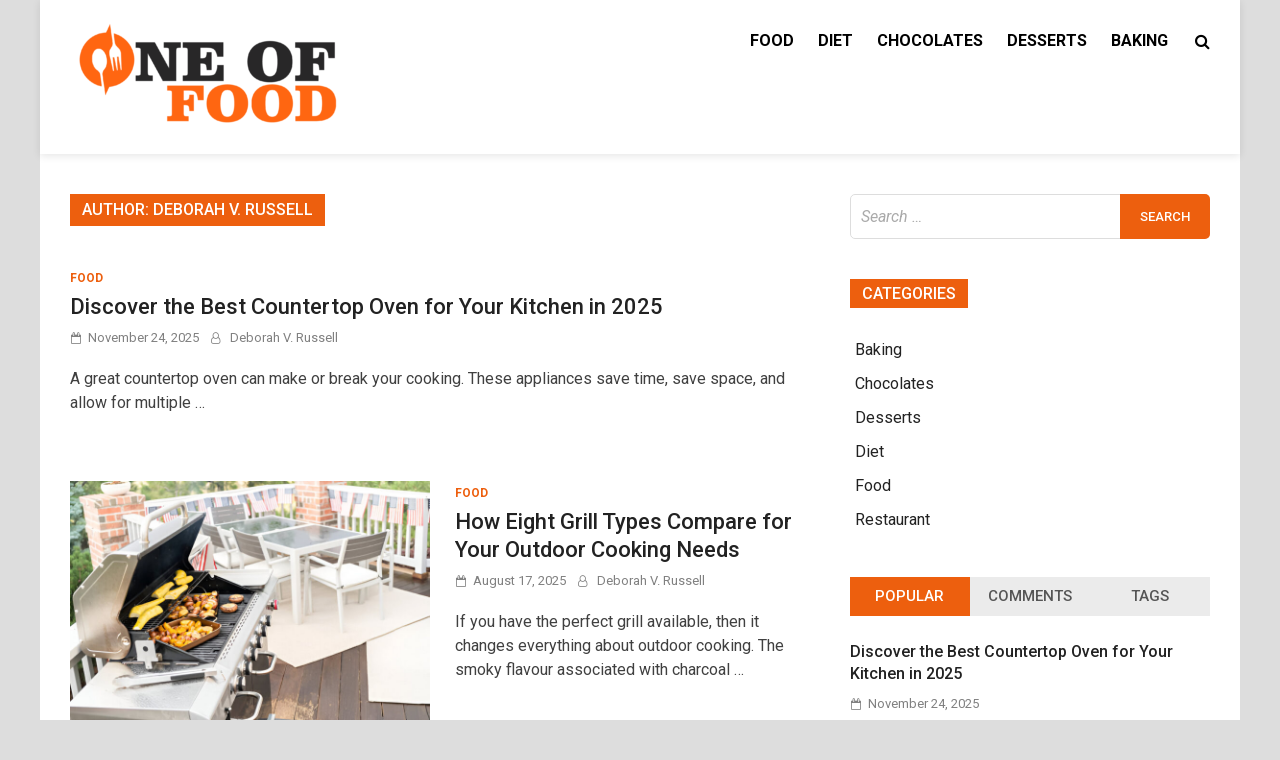

--- FILE ---
content_type: text/html; charset=UTF-8
request_url: https://oneoffood.com/author/deborah-v-russell/
body_size: 12588
content:
<!doctype html>
<html dir="ltr" lang="en-US" prefix="og: https://ogp.me/ns#">
<head>
	<meta charset="UTF-8">
	<meta name="viewport" content="width=device-width, initial-scale=1">
	<link rel="profile" href="https://gmpg.org/xfn/11">

	<title>Deborah V. Russell | One Of Food</title>

		<!-- All in One SEO 4.9.2 - aioseo.com -->
	<meta name="robots" content="max-image-preview:large" />
	<meta name="google-site-verification" content="1jYJ06IW3BOX493WoZqSzsgWEJrbiCEo7zdo_JIMM9A" />
	<link rel="canonical" href="https://oneoffood.com/author/deborah-v-russell/" />
	<meta name="generator" content="All in One SEO (AIOSEO) 4.9.2" />
		<script type="application/ld+json" class="aioseo-schema">
			{"@context":"https:\/\/schema.org","@graph":[{"@type":"BreadcrumbList","@id":"https:\/\/oneoffood.com\/author\/deborah-v-russell\/#breadcrumblist","itemListElement":[{"@type":"ListItem","@id":"https:\/\/oneoffood.com#listItem","position":1,"name":"Home","item":"https:\/\/oneoffood.com","nextItem":{"@type":"ListItem","@id":"https:\/\/oneoffood.com\/author\/deborah-v-russell\/#listItem","name":"Deborah V. Russell"}},{"@type":"ListItem","@id":"https:\/\/oneoffood.com\/author\/deborah-v-russell\/#listItem","position":2,"name":"Deborah V. Russell","previousItem":{"@type":"ListItem","@id":"https:\/\/oneoffood.com#listItem","name":"Home"}}]},{"@type":"Organization","@id":"https:\/\/oneoffood.com\/#organization","name":"My Blog","description":"Food Blog","url":"https:\/\/oneoffood.com\/","logo":{"@type":"ImageObject","url":"https:\/\/oneoffood.com\/wp-content\/uploads\/2023\/04\/cropped-One-Of-Food-e1682154705730.png","@id":"https:\/\/oneoffood.com\/author\/deborah-v-russell\/#organizationLogo","width":277,"height":122},"image":{"@id":"https:\/\/oneoffood.com\/author\/deborah-v-russell\/#organizationLogo"}},{"@type":"Person","@id":"https:\/\/oneoffood.com\/author\/deborah-v-russell\/#author","url":"https:\/\/oneoffood.com\/author\/deborah-v-russell\/","name":"Deborah V. Russell","image":{"@type":"ImageObject","@id":"https:\/\/oneoffood.com\/author\/deborah-v-russell\/#authorImage","url":"https:\/\/secure.gravatar.com\/avatar\/3ca5260c37eeccb946d3e258c71d05afd1a658e45aa88428411deda1bd522e3f?s=96&d=mm&r=g","width":96,"height":96,"caption":"Deborah V. Russell"},"mainEntityOfPage":{"@id":"https:\/\/oneoffood.com\/author\/deborah-v-russell\/#profilepage"}},{"@type":"ProfilePage","@id":"https:\/\/oneoffood.com\/author\/deborah-v-russell\/#profilepage","url":"https:\/\/oneoffood.com\/author\/deborah-v-russell\/","name":"Deborah V. Russell | One Of Food","inLanguage":"en-US","isPartOf":{"@id":"https:\/\/oneoffood.com\/#website"},"breadcrumb":{"@id":"https:\/\/oneoffood.com\/author\/deborah-v-russell\/#breadcrumblist"},"dateCreated":"2023-03-27T14:42:42+00:00","mainEntity":{"@id":"https:\/\/oneoffood.com\/author\/deborah-v-russell\/#author"}},{"@type":"WebSite","@id":"https:\/\/oneoffood.com\/#website","url":"https:\/\/oneoffood.com\/","name":"My Blog","description":"Food Blog","inLanguage":"en-US","publisher":{"@id":"https:\/\/oneoffood.com\/#organization"}}]}
		</script>
		<!-- All in One SEO -->

<link rel='dns-prefetch' href='//fonts.googleapis.com' />
<link rel="alternate" type="application/rss+xml" title="One Of Food &raquo; Feed" href="https://oneoffood.com/feed/" />
<link rel="alternate" type="application/rss+xml" title="One Of Food &raquo; Comments Feed" href="https://oneoffood.com/comments/feed/" />
<link rel="alternate" type="application/rss+xml" title="One Of Food &raquo; Posts by Deborah V. Russell Feed" href="https://oneoffood.com/author/deborah-v-russell/feed/" />
<style id='wp-img-auto-sizes-contain-inline-css' type='text/css'>
img:is([sizes=auto i],[sizes^="auto," i]){contain-intrinsic-size:3000px 1500px}
/*# sourceURL=wp-img-auto-sizes-contain-inline-css */
</style>
<style id='wp-emoji-styles-inline-css' type='text/css'>

	img.wp-smiley, img.emoji {
		display: inline !important;
		border: none !important;
		box-shadow: none !important;
		height: 1em !important;
		width: 1em !important;
		margin: 0 0.07em !important;
		vertical-align: -0.1em !important;
		background: none !important;
		padding: 0 !important;
	}
/*# sourceURL=wp-emoji-styles-inline-css */
</style>
<style id='wp-block-library-inline-css' type='text/css'>
:root{--wp-block-synced-color:#7a00df;--wp-block-synced-color--rgb:122,0,223;--wp-bound-block-color:var(--wp-block-synced-color);--wp-editor-canvas-background:#ddd;--wp-admin-theme-color:#007cba;--wp-admin-theme-color--rgb:0,124,186;--wp-admin-theme-color-darker-10:#006ba1;--wp-admin-theme-color-darker-10--rgb:0,107,160.5;--wp-admin-theme-color-darker-20:#005a87;--wp-admin-theme-color-darker-20--rgb:0,90,135;--wp-admin-border-width-focus:2px}@media (min-resolution:192dpi){:root{--wp-admin-border-width-focus:1.5px}}.wp-element-button{cursor:pointer}:root .has-very-light-gray-background-color{background-color:#eee}:root .has-very-dark-gray-background-color{background-color:#313131}:root .has-very-light-gray-color{color:#eee}:root .has-very-dark-gray-color{color:#313131}:root .has-vivid-green-cyan-to-vivid-cyan-blue-gradient-background{background:linear-gradient(135deg,#00d084,#0693e3)}:root .has-purple-crush-gradient-background{background:linear-gradient(135deg,#34e2e4,#4721fb 50%,#ab1dfe)}:root .has-hazy-dawn-gradient-background{background:linear-gradient(135deg,#faaca8,#dad0ec)}:root .has-subdued-olive-gradient-background{background:linear-gradient(135deg,#fafae1,#67a671)}:root .has-atomic-cream-gradient-background{background:linear-gradient(135deg,#fdd79a,#004a59)}:root .has-nightshade-gradient-background{background:linear-gradient(135deg,#330968,#31cdcf)}:root .has-midnight-gradient-background{background:linear-gradient(135deg,#020381,#2874fc)}:root{--wp--preset--font-size--normal:16px;--wp--preset--font-size--huge:42px}.has-regular-font-size{font-size:1em}.has-larger-font-size{font-size:2.625em}.has-normal-font-size{font-size:var(--wp--preset--font-size--normal)}.has-huge-font-size{font-size:var(--wp--preset--font-size--huge)}.has-text-align-center{text-align:center}.has-text-align-left{text-align:left}.has-text-align-right{text-align:right}.has-fit-text{white-space:nowrap!important}#end-resizable-editor-section{display:none}.aligncenter{clear:both}.items-justified-left{justify-content:flex-start}.items-justified-center{justify-content:center}.items-justified-right{justify-content:flex-end}.items-justified-space-between{justify-content:space-between}.screen-reader-text{border:0;clip-path:inset(50%);height:1px;margin:-1px;overflow:hidden;padding:0;position:absolute;width:1px;word-wrap:normal!important}.screen-reader-text:focus{background-color:#ddd;clip-path:none;color:#444;display:block;font-size:1em;height:auto;left:5px;line-height:normal;padding:15px 23px 14px;text-decoration:none;top:5px;width:auto;z-index:100000}html :where(.has-border-color){border-style:solid}html :where([style*=border-top-color]){border-top-style:solid}html :where([style*=border-right-color]){border-right-style:solid}html :where([style*=border-bottom-color]){border-bottom-style:solid}html :where([style*=border-left-color]){border-left-style:solid}html :where([style*=border-width]){border-style:solid}html :where([style*=border-top-width]){border-top-style:solid}html :where([style*=border-right-width]){border-right-style:solid}html :where([style*=border-bottom-width]){border-bottom-style:solid}html :where([style*=border-left-width]){border-left-style:solid}html :where(img[class*=wp-image-]){height:auto;max-width:100%}:where(figure){margin:0 0 1em}html :where(.is-position-sticky){--wp-admin--admin-bar--position-offset:var(--wp-admin--admin-bar--height,0px)}@media screen and (max-width:600px){html :where(.is-position-sticky){--wp-admin--admin-bar--position-offset:0px}}

/*# sourceURL=wp-block-library-inline-css */
</style><style id='global-styles-inline-css' type='text/css'>
:root{--wp--preset--aspect-ratio--square: 1;--wp--preset--aspect-ratio--4-3: 4/3;--wp--preset--aspect-ratio--3-4: 3/4;--wp--preset--aspect-ratio--3-2: 3/2;--wp--preset--aspect-ratio--2-3: 2/3;--wp--preset--aspect-ratio--16-9: 16/9;--wp--preset--aspect-ratio--9-16: 9/16;--wp--preset--color--black: #000000;--wp--preset--color--cyan-bluish-gray: #abb8c3;--wp--preset--color--white: #ffffff;--wp--preset--color--pale-pink: #f78da7;--wp--preset--color--vivid-red: #cf2e2e;--wp--preset--color--luminous-vivid-orange: #ff6900;--wp--preset--color--luminous-vivid-amber: #fcb900;--wp--preset--color--light-green-cyan: #7bdcb5;--wp--preset--color--vivid-green-cyan: #00d084;--wp--preset--color--pale-cyan-blue: #8ed1fc;--wp--preset--color--vivid-cyan-blue: #0693e3;--wp--preset--color--vivid-purple: #9b51e0;--wp--preset--gradient--vivid-cyan-blue-to-vivid-purple: linear-gradient(135deg,rgb(6,147,227) 0%,rgb(155,81,224) 100%);--wp--preset--gradient--light-green-cyan-to-vivid-green-cyan: linear-gradient(135deg,rgb(122,220,180) 0%,rgb(0,208,130) 100%);--wp--preset--gradient--luminous-vivid-amber-to-luminous-vivid-orange: linear-gradient(135deg,rgb(252,185,0) 0%,rgb(255,105,0) 100%);--wp--preset--gradient--luminous-vivid-orange-to-vivid-red: linear-gradient(135deg,rgb(255,105,0) 0%,rgb(207,46,46) 100%);--wp--preset--gradient--very-light-gray-to-cyan-bluish-gray: linear-gradient(135deg,rgb(238,238,238) 0%,rgb(169,184,195) 100%);--wp--preset--gradient--cool-to-warm-spectrum: linear-gradient(135deg,rgb(74,234,220) 0%,rgb(151,120,209) 20%,rgb(207,42,186) 40%,rgb(238,44,130) 60%,rgb(251,105,98) 80%,rgb(254,248,76) 100%);--wp--preset--gradient--blush-light-purple: linear-gradient(135deg,rgb(255,206,236) 0%,rgb(152,150,240) 100%);--wp--preset--gradient--blush-bordeaux: linear-gradient(135deg,rgb(254,205,165) 0%,rgb(254,45,45) 50%,rgb(107,0,62) 100%);--wp--preset--gradient--luminous-dusk: linear-gradient(135deg,rgb(255,203,112) 0%,rgb(199,81,192) 50%,rgb(65,88,208) 100%);--wp--preset--gradient--pale-ocean: linear-gradient(135deg,rgb(255,245,203) 0%,rgb(182,227,212) 50%,rgb(51,167,181) 100%);--wp--preset--gradient--electric-grass: linear-gradient(135deg,rgb(202,248,128) 0%,rgb(113,206,126) 100%);--wp--preset--gradient--midnight: linear-gradient(135deg,rgb(2,3,129) 0%,rgb(40,116,252) 100%);--wp--preset--font-size--small: 13px;--wp--preset--font-size--medium: 20px;--wp--preset--font-size--large: 36px;--wp--preset--font-size--x-large: 42px;--wp--preset--spacing--20: 0.44rem;--wp--preset--spacing--30: 0.67rem;--wp--preset--spacing--40: 1rem;--wp--preset--spacing--50: 1.5rem;--wp--preset--spacing--60: 2.25rem;--wp--preset--spacing--70: 3.38rem;--wp--preset--spacing--80: 5.06rem;--wp--preset--shadow--natural: 6px 6px 9px rgba(0, 0, 0, 0.2);--wp--preset--shadow--deep: 12px 12px 50px rgba(0, 0, 0, 0.4);--wp--preset--shadow--sharp: 6px 6px 0px rgba(0, 0, 0, 0.2);--wp--preset--shadow--outlined: 6px 6px 0px -3px rgb(255, 255, 255), 6px 6px rgb(0, 0, 0);--wp--preset--shadow--crisp: 6px 6px 0px rgb(0, 0, 0);}:where(.is-layout-flex){gap: 0.5em;}:where(.is-layout-grid){gap: 0.5em;}body .is-layout-flex{display: flex;}.is-layout-flex{flex-wrap: wrap;align-items: center;}.is-layout-flex > :is(*, div){margin: 0;}body .is-layout-grid{display: grid;}.is-layout-grid > :is(*, div){margin: 0;}:where(.wp-block-columns.is-layout-flex){gap: 2em;}:where(.wp-block-columns.is-layout-grid){gap: 2em;}:where(.wp-block-post-template.is-layout-flex){gap: 1.25em;}:where(.wp-block-post-template.is-layout-grid){gap: 1.25em;}.has-black-color{color: var(--wp--preset--color--black) !important;}.has-cyan-bluish-gray-color{color: var(--wp--preset--color--cyan-bluish-gray) !important;}.has-white-color{color: var(--wp--preset--color--white) !important;}.has-pale-pink-color{color: var(--wp--preset--color--pale-pink) !important;}.has-vivid-red-color{color: var(--wp--preset--color--vivid-red) !important;}.has-luminous-vivid-orange-color{color: var(--wp--preset--color--luminous-vivid-orange) !important;}.has-luminous-vivid-amber-color{color: var(--wp--preset--color--luminous-vivid-amber) !important;}.has-light-green-cyan-color{color: var(--wp--preset--color--light-green-cyan) !important;}.has-vivid-green-cyan-color{color: var(--wp--preset--color--vivid-green-cyan) !important;}.has-pale-cyan-blue-color{color: var(--wp--preset--color--pale-cyan-blue) !important;}.has-vivid-cyan-blue-color{color: var(--wp--preset--color--vivid-cyan-blue) !important;}.has-vivid-purple-color{color: var(--wp--preset--color--vivid-purple) !important;}.has-black-background-color{background-color: var(--wp--preset--color--black) !important;}.has-cyan-bluish-gray-background-color{background-color: var(--wp--preset--color--cyan-bluish-gray) !important;}.has-white-background-color{background-color: var(--wp--preset--color--white) !important;}.has-pale-pink-background-color{background-color: var(--wp--preset--color--pale-pink) !important;}.has-vivid-red-background-color{background-color: var(--wp--preset--color--vivid-red) !important;}.has-luminous-vivid-orange-background-color{background-color: var(--wp--preset--color--luminous-vivid-orange) !important;}.has-luminous-vivid-amber-background-color{background-color: var(--wp--preset--color--luminous-vivid-amber) !important;}.has-light-green-cyan-background-color{background-color: var(--wp--preset--color--light-green-cyan) !important;}.has-vivid-green-cyan-background-color{background-color: var(--wp--preset--color--vivid-green-cyan) !important;}.has-pale-cyan-blue-background-color{background-color: var(--wp--preset--color--pale-cyan-blue) !important;}.has-vivid-cyan-blue-background-color{background-color: var(--wp--preset--color--vivid-cyan-blue) !important;}.has-vivid-purple-background-color{background-color: var(--wp--preset--color--vivid-purple) !important;}.has-black-border-color{border-color: var(--wp--preset--color--black) !important;}.has-cyan-bluish-gray-border-color{border-color: var(--wp--preset--color--cyan-bluish-gray) !important;}.has-white-border-color{border-color: var(--wp--preset--color--white) !important;}.has-pale-pink-border-color{border-color: var(--wp--preset--color--pale-pink) !important;}.has-vivid-red-border-color{border-color: var(--wp--preset--color--vivid-red) !important;}.has-luminous-vivid-orange-border-color{border-color: var(--wp--preset--color--luminous-vivid-orange) !important;}.has-luminous-vivid-amber-border-color{border-color: var(--wp--preset--color--luminous-vivid-amber) !important;}.has-light-green-cyan-border-color{border-color: var(--wp--preset--color--light-green-cyan) !important;}.has-vivid-green-cyan-border-color{border-color: var(--wp--preset--color--vivid-green-cyan) !important;}.has-pale-cyan-blue-border-color{border-color: var(--wp--preset--color--pale-cyan-blue) !important;}.has-vivid-cyan-blue-border-color{border-color: var(--wp--preset--color--vivid-cyan-blue) !important;}.has-vivid-purple-border-color{border-color: var(--wp--preset--color--vivid-purple) !important;}.has-vivid-cyan-blue-to-vivid-purple-gradient-background{background: var(--wp--preset--gradient--vivid-cyan-blue-to-vivid-purple) !important;}.has-light-green-cyan-to-vivid-green-cyan-gradient-background{background: var(--wp--preset--gradient--light-green-cyan-to-vivid-green-cyan) !important;}.has-luminous-vivid-amber-to-luminous-vivid-orange-gradient-background{background: var(--wp--preset--gradient--luminous-vivid-amber-to-luminous-vivid-orange) !important;}.has-luminous-vivid-orange-to-vivid-red-gradient-background{background: var(--wp--preset--gradient--luminous-vivid-orange-to-vivid-red) !important;}.has-very-light-gray-to-cyan-bluish-gray-gradient-background{background: var(--wp--preset--gradient--very-light-gray-to-cyan-bluish-gray) !important;}.has-cool-to-warm-spectrum-gradient-background{background: var(--wp--preset--gradient--cool-to-warm-spectrum) !important;}.has-blush-light-purple-gradient-background{background: var(--wp--preset--gradient--blush-light-purple) !important;}.has-blush-bordeaux-gradient-background{background: var(--wp--preset--gradient--blush-bordeaux) !important;}.has-luminous-dusk-gradient-background{background: var(--wp--preset--gradient--luminous-dusk) !important;}.has-pale-ocean-gradient-background{background: var(--wp--preset--gradient--pale-ocean) !important;}.has-electric-grass-gradient-background{background: var(--wp--preset--gradient--electric-grass) !important;}.has-midnight-gradient-background{background: var(--wp--preset--gradient--midnight) !important;}.has-small-font-size{font-size: var(--wp--preset--font-size--small) !important;}.has-medium-font-size{font-size: var(--wp--preset--font-size--medium) !important;}.has-large-font-size{font-size: var(--wp--preset--font-size--large) !important;}.has-x-large-font-size{font-size: var(--wp--preset--font-size--x-large) !important;}
/*# sourceURL=global-styles-inline-css */
</style>

<style id='classic-theme-styles-inline-css' type='text/css'>
/*! This file is auto-generated */
.wp-block-button__link{color:#fff;background-color:#32373c;border-radius:9999px;box-shadow:none;text-decoration:none;padding:calc(.667em + 2px) calc(1.333em + 2px);font-size:1.125em}.wp-block-file__button{background:#32373c;color:#fff;text-decoration:none}
/*# sourceURL=/wp-includes/css/classic-themes.min.css */
</style>
<link rel='stylesheet' id='contact-form-7-css' href='https://oneoffood.com/wp-content/plugins/contact-form-7/includes/css/styles.css?ver=6.1.4' type='text/css' media='all' />
<link rel='stylesheet' id='pridmag-fonts-css' href='//fonts.googleapis.com/css?family=Roboto%3A400%2C500%2C700%2C400i%2C700i&#038;subset=latin%2Clatin-ext' type='text/css' media='all' />
<link rel='stylesheet' id='font-awesome-css' href='https://oneoffood.com/wp-content/themes/pridmag/css/font-awesome.css?ver=4.7.0' type='text/css' media='all' />
<link rel='stylesheet' id='pridmag-style-css' href='https://oneoffood.com/wp-content/themes/pridmag/style.css?ver=6.9' type='text/css' media='all' />
<style id='pridmag-style-inline-css' type='text/css'>

        button,
        input[type="button"],
        input[type="reset"],
        input[type="submit"] {
            background: #ed5f0e;
        }

        .th-readmore {
            background: #ed5f0e;
        }           

        a:hover {
            color: #ed5f0e;
        }

        .main-navigation ul a:hover, .main-navigation ul a:active {
            color:  #ed5f0e;
        }

        .main-navigation .current_page_item > a,
        .main-navigation .current-menu-item > a,
        .main-navigation .current_page_ancestor > a,
        .main-navigation .current-menu-ancestor > a {
            color: #ed5f0e;
        }

        .post-navigation .post-title:hover {
            color: #ed5f0e;
        }

        .th-search-box .search-form .search-submit {
            background-color: #ed5f0e;
        }

        .nav-links .current {
            background: #ed5f0e;
        }

        .elementor-widget-container h5,
        .widget-title {
            background: #ed5f0e;
        }

        .footer-widget-title {
            background: #ed5f0e;
        }

        .widget-area a:hover {
            color: #ed5f0e;
        }

        .footer-widget-area .widget a:hover {
            color: #ed5f0e;
        }

        .site-info a:hover {
            color: #ed5f0e;
        }

        .search-form .search-submit {
            background: #ed5f0e;
        }

        .thgw-entry-title a:hover,
        .thb-entry-title a:hover {
            color: #ed5f0e;
        }

        .thb-entry-meta a:hover,
        .ths-meta a:hover {
            color: #ed5f0e;
        }

        .ths-title a:hover {
            color: #ed5f0e;
        }

        .thw-grid-post .post-title a:hover {
            color: #ed5f0e;
        }

        .footer-widget-area .thw-grid-post .post-title a:hover,
        .footer-widget-area .thb-entry-title a:hover,
        .footer-widget-area .ths-title a:hover {
            color: #ed5f0e;
        }

        .th-tabs-wdt .ui-state-active {
            background: #ed5f0e;
        }

        a.th-viewall:hover {
            color: #ed5f0e;
            border-bottom: 2px solid #ed5f0e;
        }

        #pridmag-tags a,
        .widget_tag_cloud .tagcloud a {
            background: #ed5f0e;
        }

        .site-title a:hover {
            color: #ed5f0e;
        }

        .pridmag-post .entry-title a:hover {
            color: #ed5f0e;
        }

        .pridmag-post .entry-meta a:hover {
            color: #ed5f0e;
        }

        .cat-links a {
            color: #ed5f0e;
        }

        .pridmag-single .entry-meta a:hover {
            color: #ed5f0e;
        }

        .pridmag-single .author a:hover {
            color: #ed5f0e;
        }

        .single-post .th-tags-links a:hover {
            background: #ed5f0e;
        }

        .single-post .th-tagged {
            background: #ed5f0e;
        }

        a.post-edit-link {
            color: #ed5f0e;
        }

        .archive .page-title {
            background: #ed5f0e;
        }

        .comment-author a {
            color: #ed5f0e;
        }

        .comment-metadata a:hover,
        .comment-metadata a:focus,
        .pingback .comment-edit-link:hover,
        .pingback .comment-edit-link:focus {
            color: #ed5f0e;
        }

        .comment-reply-link:hover,
        .comment-reply-link:focus {
            background: #ed5f0e;
        }

        .required {
            color: #ed5f0e;
        }

        blockquote {
            border-left: 3px solid #ed5f0e;
        }

        .comment-reply-title small a:before {
            color: #ed5f0e;
        }

        .site-footer .site-info a:hover {
            color: #ed5f0e;
        }
/*# sourceURL=pridmag-style-inline-css */
</style>
<script type="text/javascript" src="https://oneoffood.com/wp-includes/js/jquery/jquery.min.js?ver=3.7.1" id="jquery-core-js"></script>
<script type="text/javascript" src="https://oneoffood.com/wp-includes/js/jquery/jquery-migrate.min.js?ver=3.4.1" id="jquery-migrate-js"></script>
<link rel="https://api.w.org/" href="https://oneoffood.com/wp-json/" /><link rel="alternate" title="JSON" type="application/json" href="https://oneoffood.com/wp-json/wp/v2/users/6" /><link rel="EditURI" type="application/rsd+xml" title="RSD" href="https://oneoffood.com/xmlrpc.php?rsd" />
<meta name="generator" content="WordPress 6.9" />
		<style type="text/css">
					.site-title,
			.site-description {
				position: absolute;
				clip: rect(1px, 1px, 1px, 1px);
			}
				</style>
		<link rel="icon" href="https://oneoffood.com/wp-content/uploads/2023/04/One-Of-Food-f-150x150.png" sizes="32x32" />
<link rel="icon" href="https://oneoffood.com/wp-content/uploads/2023/04/One-Of-Food-f.png" sizes="192x192" />
<link rel="apple-touch-icon" href="https://oneoffood.com/wp-content/uploads/2023/04/One-Of-Food-f.png" />
<meta name="msapplication-TileImage" content="https://oneoffood.com/wp-content/uploads/2023/04/One-Of-Food-f.png" />
</head>

<body class="archive author author-deborah-v-russell author-6 wp-custom-logo wp-theme-pridmag hfeed th-right-sidebar">
<div id="page" class="site">
	<a class="skip-link screen-reader-text" href="#content">Skip to content</a>

	
	<header id="masthead" class="site-header">
		<div class="th-container">
			<div class="site-branding">
									<div class="th-site-logo">
						<a href="https://oneoffood.com/" class="custom-logo-link" rel="home"><img width="277" height="122" src="https://oneoffood.com/wp-content/uploads/2023/04/cropped-One-Of-Food-e1682154705730.png" class="custom-logo" alt="One Of Food" decoding="async" /></a>					</div><!-- .th-site-logo -->
								
				<div class="th-site-title">
				
											<p class="site-title"><a href="https://oneoffood.com/" rel="home">One Of Food</a></p>
												<p class="site-description">Food Blog</p>
									</div><!-- .th-site-title -->
			</div><!-- .site-branding -->

			<nav id="site-navigation" class="main-navigation">
				<button class="menu-toggle" aria-controls="primary-menu" aria-expanded="false"><i class="fa fa-bars"></i></button>
				<div class="menu-home-container"><ul id="primary-menu" class="menu"><li id="menu-item-125" class="menu-item menu-item-type-taxonomy menu-item-object-category menu-item-125"><a href="https://oneoffood.com/category/food/">Food</a></li>
<li id="menu-item-126" class="menu-item menu-item-type-taxonomy menu-item-object-category menu-item-126"><a href="https://oneoffood.com/category/diet/">Diet</a></li>
<li id="menu-item-127" class="menu-item menu-item-type-taxonomy menu-item-object-category menu-item-127"><a href="https://oneoffood.com/category/chocolates/">Chocolates</a></li>
<li id="menu-item-128" class="menu-item menu-item-type-taxonomy menu-item-object-category menu-item-128"><a href="https://oneoffood.com/category/desserts/">Desserts</a></li>
<li id="menu-item-129" class="menu-item menu-item-type-taxonomy menu-item-object-category menu-item-129"><a href="https://oneoffood.com/category/baking/">Baking</a></li>
</ul></div>									<div class="th-search-button-icon"></div>
					<div class="th-search-box-container">
						<div class="th-search-box">
							<form role="search" method="get" class="search-form" action="https://oneoffood.com/">
				<label>
					<span class="screen-reader-text">Search for:</span>
					<input type="search" class="search-field" placeholder="Search &hellip;" value="" name="s" />
				</label>
				<input type="submit" class="search-submit" value="Search" />
			</form>						</div><!-- th-search-box -->
					</div><!-- .th-search-box-container -->
							</nav><!-- #site-navigation -->
		</div><!-- .th-container -->
	</header><!-- #masthead -->

	
	
	<div id="content" class="site-content">
		<div class="th-container">
	<div id="primary" class="content-area">
		<main id="main" class="site-main">

		
			<header class="page-header">
				<h1 class="page-title">Author: <span>Deborah V. Russell</span></h1>			</header><!-- .page-header -->

			<div class="th-posts-wrap th-list-posts">
<article id="post-366" class="pridmag-post post-366 post type-post status-publish format-standard hentry category-food">
	<div class="th-archive-thumb">
			</div><!-- .th-archive-thumb -->

	<div class="th-archive-content">
		<header class="entry-header">
			<div class="cat-links"><a href="https://oneoffood.com/category/food/" rel="category tag">Food</a></div>			<h2 class="entry-title"><a href="https://oneoffood.com/discover-the-best-countertop-oven-for-your-kitchen-in-2025/" rel="bookmark">Discover the Best Countertop Oven for Your Kitchen in 2025</a></h2>				<div class="entry-meta">
					<span class="posted-on"><a href="https://oneoffood.com/discover-the-best-countertop-oven-for-your-kitchen-in-2025/" rel="bookmark"><time class="entry-date published updated" datetime="2025-11-24T09:44:44+00:00">November 24, 2025</time></a></span><span class="byline"> <span class="author vcard"><a class="url fn n" href="https://oneoffood.com/author/deborah-v-russell/">Deborah V. Russell</a></span></span>				</div><!-- .entry-meta -->
					</header><!-- .entry-header -->

		<div class="entry-content">
			<p>A great countertop oven can make or break your cooking. These appliances save time, save space, and allow for multiple &hellip; </p>

					</div><!-- .entry-content -->
		
	</div><!-- .th-archive-content -->
</article><!-- #post-366 -->
<article id="post-352" class="pridmag-post post-352 post type-post status-publish format-standard has-post-thumbnail hentry category-food">
	<div class="th-archive-thumb">
		
			<a class="post-thumbnail" href="https://oneoffood.com/how-eight-grill-types-compare-for-your-outdoor-cooking-needs/" aria-hidden="true" tabindex="-1">
				<img width="750" height="500" src="https://oneoffood.com/wp-content/uploads/2025/08/How-Eight-Grill-Types-Compare-for-Your-Outdoor-Cooking-Needs-01-750x500.jpg" class="attachment-pridmag-featured size-pridmag-featured wp-post-image" alt="" decoding="async" fetchpriority="high" srcset="https://oneoffood.com/wp-content/uploads/2025/08/How-Eight-Grill-Types-Compare-for-Your-Outdoor-Cooking-Needs-01-750x500.jpg 750w, https://oneoffood.com/wp-content/uploads/2025/08/How-Eight-Grill-Types-Compare-for-Your-Outdoor-Cooking-Needs-01-300x200.jpg 300w, https://oneoffood.com/wp-content/uploads/2025/08/How-Eight-Grill-Types-Compare-for-Your-Outdoor-Cooking-Needs-01-1024x683.jpg 1024w, https://oneoffood.com/wp-content/uploads/2025/08/How-Eight-Grill-Types-Compare-for-Your-Outdoor-Cooking-Needs-01-768x512.jpg 768w, https://oneoffood.com/wp-content/uploads/2025/08/How-Eight-Grill-Types-Compare-for-Your-Outdoor-Cooking-Needs-01-360x240.jpg 360w, https://oneoffood.com/wp-content/uploads/2025/08/How-Eight-Grill-Types-Compare-for-Your-Outdoor-Cooking-Needs-01.jpg 1224w" sizes="(max-width: 750px) 100vw, 750px" />			</a>

			</div><!-- .th-archive-thumb -->

	<div class="th-archive-content">
		<header class="entry-header">
			<div class="cat-links"><a href="https://oneoffood.com/category/food/" rel="category tag">Food</a></div>			<h2 class="entry-title"><a href="https://oneoffood.com/how-eight-grill-types-compare-for-your-outdoor-cooking-needs/" rel="bookmark">How Eight Grill Types Compare for Your Outdoor Cooking Needs</a></h2>				<div class="entry-meta">
					<span class="posted-on"><a href="https://oneoffood.com/how-eight-grill-types-compare-for-your-outdoor-cooking-needs/" rel="bookmark"><time class="entry-date published" datetime="2025-08-17T11:01:27+00:00">August 17, 2025</time><time class="updated" datetime="2025-08-18T11:20:52+00:00">August 18, 2025</time></a></span><span class="byline"> <span class="author vcard"><a class="url fn n" href="https://oneoffood.com/author/deborah-v-russell/">Deborah V. Russell</a></span></span>				</div><!-- .entry-meta -->
					</header><!-- .entry-header -->

		<div class="entry-content">
			<p>If you have the perfect grill available, then it changes everything about outdoor cooking. The smoky flavour associated with charcoal &hellip; </p>

					</div><!-- .entry-content -->
		
	</div><!-- .th-archive-content -->
</article><!-- #post-352 -->
<article id="post-318" class="pridmag-post post-318 post type-post status-publish format-standard has-post-thumbnail hentry category-food tag-brew-basket tag-drip-coffee tag-pouring-technique">
	<div class="th-archive-thumb">
		
			<a class="post-thumbnail" href="https://oneoffood.com/a-beginners-guide-to-brewing-the-perfect-cup-of-drip-coffee/" aria-hidden="true" tabindex="-1">
				<img width="750" height="500" src="https://oneoffood.com/wp-content/uploads/2024/11/A-Beginners-Guide-to-Brewing-the-Perfect-Cup-of-Drip-Coffee-2-750x500.jpg" class="attachment-pridmag-featured size-pridmag-featured wp-post-image" alt="Drip Coffee" decoding="async" srcset="https://oneoffood.com/wp-content/uploads/2024/11/A-Beginners-Guide-to-Brewing-the-Perfect-Cup-of-Drip-Coffee-2-750x500.jpg 750w, https://oneoffood.com/wp-content/uploads/2024/11/A-Beginners-Guide-to-Brewing-the-Perfect-Cup-of-Drip-Coffee-2-360x240.jpg 360w" sizes="(max-width: 750px) 100vw, 750px" />			</a>

			</div><!-- .th-archive-thumb -->

	<div class="th-archive-content">
		<header class="entry-header">
			<div class="cat-links"><a href="https://oneoffood.com/category/food/" rel="category tag">Food</a></div>			<h2 class="entry-title"><a href="https://oneoffood.com/a-beginners-guide-to-brewing-the-perfect-cup-of-drip-coffee/" rel="bookmark">A Beginner&#8217;s Guide to Brewing the Perfect Cup of Drip Coffee</a></h2>				<div class="entry-meta">
					<span class="posted-on"><a href="https://oneoffood.com/a-beginners-guide-to-brewing-the-perfect-cup-of-drip-coffee/" rel="bookmark"><time class="entry-date published updated" datetime="2024-11-25T09:05:57+00:00">November 25, 2024</time></a></span><span class="byline"> <span class="author vcard"><a class="url fn n" href="https://oneoffood.com/author/deborah-v-russell/">Deborah V. Russell</a></span></span>				</div><!-- .entry-meta -->
					</header><!-- .entry-header -->

		<div class="entry-content">
			<p>You will undoubtedly come across drip coffee, regardless of whether you have recently developed a taste for coffee or wish &hellip; </p>

					</div><!-- .entry-content -->
		
	</div><!-- .th-archive-content -->
</article><!-- #post-318 -->
<article id="post-313" class="pridmag-post post-313 post type-post status-publish format-standard has-post-thumbnail hentry category-food">
	<div class="th-archive-thumb">
		
			<a class="post-thumbnail" href="https://oneoffood.com/breakfast-at-nicco-now-served-on-fridays/" aria-hidden="true" tabindex="-1">
				<img width="615" height="500" src="https://oneoffood.com/wp-content/uploads/2024/10/Untitled-615x500.jpg" class="attachment-pridmag-featured size-pridmag-featured wp-post-image" alt="" decoding="async" />			</a>

			</div><!-- .th-archive-thumb -->

	<div class="th-archive-content">
		<header class="entry-header">
			<div class="cat-links"><a href="https://oneoffood.com/category/food/" rel="category tag">Food</a></div>			<h2 class="entry-title"><a href="https://oneoffood.com/breakfast-at-nicco-now-served-on-fridays/" rel="bookmark">Breakfast at Nicco Now Served on Fridays! 🍳🥓</a></h2>				<div class="entry-meta">
					<span class="posted-on"><a href="https://oneoffood.com/breakfast-at-nicco-now-served-on-fridays/" rel="bookmark"><time class="entry-date published" datetime="2024-05-07T14:10:04+00:00">May 7, 2024</time><time class="updated" datetime="2024-10-07T14:10:31+00:00">October 7, 2024</time></a></span><span class="byline"> <span class="author vcard"><a class="url fn n" href="https://oneoffood.com/author/deborah-v-russell/">Deborah V. Russell</a></span></span>				</div><!-- .entry-meta -->
					</header><!-- .entry-header -->

		<div class="entry-content">
			<p>You’ve asked, and we’ve listened! We’re excited to announce that Nicco Restaurant &amp; Bar will now be serving our popular &hellip; </p>

					</div><!-- .entry-content -->
		
	</div><!-- .th-archive-content -->
</article><!-- #post-313 -->
<article id="post-272" class="pridmag-post post-272 post type-post status-publish format-standard has-post-thumbnail hentry category-food">
	<div class="th-archive-thumb">
		
			<a class="post-thumbnail" href="https://oneoffood.com/the-5-wine-classifications-in-bordeaux-and-their-specifications/" aria-hidden="true" tabindex="-1">
				<img width="750" height="500" src="https://oneoffood.com/wp-content/uploads/2024/04/03beb471af533f29dd0d9233d502074c-750x500.jpg" class="attachment-pridmag-featured size-pridmag-featured wp-post-image" alt="" decoding="async" loading="lazy" srcset="https://oneoffood.com/wp-content/uploads/2024/04/03beb471af533f29dd0d9233d502074c-750x500.jpg 750w, https://oneoffood.com/wp-content/uploads/2024/04/03beb471af533f29dd0d9233d502074c-300x200.jpg 300w, https://oneoffood.com/wp-content/uploads/2024/04/03beb471af533f29dd0d9233d502074c-1024x683.jpg 1024w, https://oneoffood.com/wp-content/uploads/2024/04/03beb471af533f29dd0d9233d502074c-768x512.jpg 768w, https://oneoffood.com/wp-content/uploads/2024/04/03beb471af533f29dd0d9233d502074c-360x240.jpg 360w, https://oneoffood.com/wp-content/uploads/2024/04/03beb471af533f29dd0d9233d502074c.jpg 1350w" sizes="auto, (max-width: 750px) 100vw, 750px" />			</a>

			</div><!-- .th-archive-thumb -->

	<div class="th-archive-content">
		<header class="entry-header">
			<div class="cat-links"><a href="https://oneoffood.com/category/food/" rel="category tag">Food</a></div>			<h2 class="entry-title"><a href="https://oneoffood.com/the-5-wine-classifications-in-bordeaux-and-their-specifications/" rel="bookmark">The 5 Wine Classifications in Bordeaux and Their Specifications</a></h2>				<div class="entry-meta">
					<span class="posted-on"><a href="https://oneoffood.com/the-5-wine-classifications-in-bordeaux-and-their-specifications/" rel="bookmark"><time class="entry-date published" datetime="2024-04-04T06:39:17+00:00">April 4, 2024</time><time class="updated" datetime="2024-04-04T06:39:41+00:00">April 4, 2024</time></a></span><span class="byline"> <span class="author vcard"><a class="url fn n" href="https://oneoffood.com/author/deborah-v-russell/">Deborah V. Russell</a></span></span>				</div><!-- .entry-meta -->
					</header><!-- .entry-header -->

		<div class="entry-content">
			<p>Often hailed as the wine capital of the world, Bordeaux is renowned for its rich history, diverse terroirs and exceptional &hellip; </p>

					</div><!-- .entry-content -->
		
	</div><!-- .th-archive-content -->
</article><!-- #post-272 -->
<article id="post-216" class="pridmag-post post-216 post type-post status-publish format-standard has-post-thumbnail hentry category-desserts">
	<div class="th-archive-thumb">
		
			<a class="post-thumbnail" href="https://oneoffood.com/ordering-candy-online-pros-cons-and-tips-you-need-to-know/" aria-hidden="true" tabindex="-1">
				<img width="750" height="500" src="https://oneoffood.com/wp-content/uploads/2023/10/Ordering-Candy-Online-750x500.jpg" class="attachment-pridmag-featured size-pridmag-featured wp-post-image" alt="Ordering Candy Online" decoding="async" loading="lazy" srcset="https://oneoffood.com/wp-content/uploads/2023/10/Ordering-Candy-Online-750x500.jpg 750w, https://oneoffood.com/wp-content/uploads/2023/10/Ordering-Candy-Online-360x240.jpg 360w" sizes="auto, (max-width: 750px) 100vw, 750px" />			</a>

			</div><!-- .th-archive-thumb -->

	<div class="th-archive-content">
		<header class="entry-header">
			<div class="cat-links"><a href="https://oneoffood.com/category/desserts/" rel="category tag">Desserts</a></div>			<h2 class="entry-title"><a href="https://oneoffood.com/ordering-candy-online-pros-cons-and-tips-you-need-to-know/" rel="bookmark">Ordering Candy Online: Pros, Cons, and Tips You Need to Know</a></h2>				<div class="entry-meta">
					<span class="posted-on"><a href="https://oneoffood.com/ordering-candy-online-pros-cons-and-tips-you-need-to-know/" rel="bookmark"><time class="entry-date published" datetime="2023-10-13T11:38:14+00:00">October 13, 2023</time><time class="updated" datetime="2023-10-13T11:40:45+00:00">October 13, 2023</time></a></span><span class="byline"> <span class="author vcard"><a class="url fn n" href="https://oneoffood.com/author/deborah-v-russell/">Deborah V. Russell</a></span></span>				</div><!-- .entry-meta -->
					</header><!-- .entry-header -->

		<div class="entry-content">
			<p>Candy is a beloved treat enjoyed by people of all ages. With the rise of e-commerce, it&#8217;s easier than ever &hellip; </p>

					</div><!-- .entry-content -->
		
	</div><!-- .th-archive-content -->
</article><!-- #post-216 -->
<article id="post-146" class="pridmag-post post-146 post type-post status-publish format-standard has-post-thumbnail hentry category-food">
	<div class="th-archive-thumb">
		
			<a class="post-thumbnail" href="https://oneoffood.com/bbqs-2u-your-perfect-choice-to-save-your-money-on-top-quality-grills/" aria-hidden="true" tabindex="-1">
				<img width="750" height="500" src="https://oneoffood.com/wp-content/uploads/2023/05/BBQs-2u-Your-Perfect-Choice-to-Save-Your-Money-on-Top-Quality-Grills-750x500.jpg" class="attachment-pridmag-featured size-pridmag-featured wp-post-image" alt="BBQs 2u Your Perfect Choice to Save Your Money on Top Quality Grills" decoding="async" loading="lazy" srcset="https://oneoffood.com/wp-content/uploads/2023/05/BBQs-2u-Your-Perfect-Choice-to-Save-Your-Money-on-Top-Quality-Grills-750x500.jpg 750w, https://oneoffood.com/wp-content/uploads/2023/05/BBQs-2u-Your-Perfect-Choice-to-Save-Your-Money-on-Top-Quality-Grills-360x240.jpg 360w" sizes="auto, (max-width: 750px) 100vw, 750px" />			</a>

			</div><!-- .th-archive-thumb -->

	<div class="th-archive-content">
		<header class="entry-header">
			<div class="cat-links"><a href="https://oneoffood.com/category/food/" rel="category tag">Food</a></div>			<h2 class="entry-title"><a href="https://oneoffood.com/bbqs-2u-your-perfect-choice-to-save-your-money-on-top-quality-grills/" rel="bookmark">BBQs 2u: Your Perfect Choice to Save Your Money on Top Quality Grills</a></h2>				<div class="entry-meta">
					<span class="posted-on"><a href="https://oneoffood.com/bbqs-2u-your-perfect-choice-to-save-your-money-on-top-quality-grills/" rel="bookmark"><time class="entry-date published updated" datetime="2023-05-04T11:39:16+00:00">May 4, 2023</time></a></span><span class="byline"> <span class="author vcard"><a class="url fn n" href="https://oneoffood.com/author/deborah-v-russell/">Deborah V. Russell</a></span></span>				</div><!-- .entry-meta -->
					</header><!-- .entry-header -->

		<div class="entry-content">
			<p>BBQs 2u is quite popular in the UK since 2002 for its BBQs. It is also famous for pizza ovens &hellip; </p>

					</div><!-- .entry-content -->
		
	</div><!-- .th-archive-content -->
</article><!-- #post-146 --></div><!-- .th-posts-wrap -->
		</main><!-- #main -->
	</div><!-- #primary -->


<aside id="secondary" class="widget-area">
	<section id="search-2" class="widget widget_search"><form role="search" method="get" class="search-form" action="https://oneoffood.com/">
				<label>
					<span class="screen-reader-text">Search for:</span>
					<input type="search" class="search-field" placeholder="Search &hellip;" value="" name="s" />
				</label>
				<input type="submit" class="search-submit" value="Search" />
			</form></section><section id="categories-2" class="widget widget_categories"><h4 class="widget-title">Categories</h4>
			<ul>
					<li class="cat-item cat-item-6"><a href="https://oneoffood.com/category/baking/">Baking</a>
</li>
	<li class="cat-item cat-item-4"><a href="https://oneoffood.com/category/chocolates/">Chocolates</a>
</li>
	<li class="cat-item cat-item-5"><a href="https://oneoffood.com/category/desserts/">Desserts</a>
</li>
	<li class="cat-item cat-item-3"><a href="https://oneoffood.com/category/diet/">Diet</a>
</li>
	<li class="cat-item cat-item-2"><a href="https://oneoffood.com/category/food/">Food</a>
</li>
	<li class="cat-item cat-item-75"><a href="https://oneoffood.com/category/restaurant/">Restaurant</a>
</li>
			</ul>

			</section><section id="pridmag_tabbed_widget-2" class="widget widget_pridmag_tabbed_widget">
		<div class="th-tabs-wdt">

		<ul class="th-tab-nav">
			<li class="th-tab"><a class="th-tab-anchor" href="#pridmag-popular">Popular</a></li>
			<li class="th-tab"><a class="th-tab-anchor" href="#pridmag-comments">Comments</a></li>
			<li class="th-tab"><a class="th-tab-anchor" href="#pridmag-tags">Tags</a></li>
		</ul>

		<div class="tab-content">
			<div id="pridmag-popular">
										<div class="ths-post">
														<div class="ths-details">
								<h3 class="ths-title"><a href="https://oneoffood.com/discover-the-best-countertop-oven-for-your-kitchen-in-2025/" rel="bookmark">Discover the Best Countertop Oven for Your Kitchen in 2025</a></h3>								<p class="ths-meta"><span class="posted-on"><a href="https://oneoffood.com/discover-the-best-countertop-oven-for-your-kitchen-in-2025/" rel="bookmark"><time class="entry-date published updated" datetime="2025-11-24T09:44:44+00:00">November 24, 2025</time></a></span></p>
							</div>
						</div>
											<div class="ths-post">
															<div class="ths-thumb">
									<a href="https://oneoffood.com/appetizing-clicks-how-food-photography/" title="Appetizing Clicks: How Food Photography Captures the Beauty of Culinary Art"><img width="120" height="90" src="https://oneoffood.com/wp-content/uploads/2022/05/c.jpg" class="attachment-pridmag-thumbnail size-pridmag-thumbnail wp-post-image" alt="" decoding="async" loading="lazy" srcset="https://oneoffood.com/wp-content/uploads/2022/05/c.jpg 800w, https://oneoffood.com/wp-content/uploads/2022/05/c-300x225.jpg 300w, https://oneoffood.com/wp-content/uploads/2022/05/c-768x576.jpg 768w" sizes="auto, (max-width: 120px) 100vw, 120px" /></a>
								</div>
														<div class="ths-details">
								<h3 class="ths-title"><a href="https://oneoffood.com/appetizing-clicks-how-food-photography/" rel="bookmark">Appetizing Clicks: How Food Photography Captures the Beauty of Culinary Art</a></h3>								<p class="ths-meta"><span class="posted-on"><a href="https://oneoffood.com/appetizing-clicks-how-food-photography/" rel="bookmark"><time class="entry-date published" datetime="2022-05-22T13:55:50+00:00">May 22, 2022</time><time class="updated" datetime="2023-03-27T14:00:10+00:00">March 27, 2023</time></a></span></p>
							</div>
						</div>
											<div class="ths-post">
															<div class="ths-thumb">
									<a href="https://oneoffood.com/mastering-the-art-of-cooking/" title="Mastering the Art of Cooking: A Guide to Perfecting Techniques and Recipes for Delectable Meals"><img width="120" height="90" src="https://oneoffood.com/wp-content/uploads/2022/05/c-1.jpg" class="attachment-pridmag-thumbnail size-pridmag-thumbnail wp-post-image" alt="" decoding="async" loading="lazy" srcset="https://oneoffood.com/wp-content/uploads/2022/05/c-1.jpg 800w, https://oneoffood.com/wp-content/uploads/2022/05/c-1-300x225.jpg 300w, https://oneoffood.com/wp-content/uploads/2022/05/c-1-768x576.jpg 768w" sizes="auto, (max-width: 120px) 100vw, 120px" /></a>
								</div>
														<div class="ths-details">
								<h3 class="ths-title"><a href="https://oneoffood.com/mastering-the-art-of-cooking/" rel="bookmark">Mastering the Art of Cooking: A Guide to Perfecting Techniques and Recipes for Delectable Meals</a></h3>								<p class="ths-meta"><span class="posted-on"><a href="https://oneoffood.com/mastering-the-art-of-cooking/" rel="bookmark"><time class="entry-date published" datetime="2022-05-22T13:55:51+00:00">May 22, 2022</time><time class="updated" datetime="2023-03-27T14:00:10+00:00">March 27, 2023</time></a></span></p>
							</div>
						</div>
											<div class="ths-post">
															<div class="ths-thumb">
									<a href="https://oneoffood.com/easy-and-nutritious-tips-for-healthy-eating-at-home/" title="Easy and Nutritious: Tips for Healthy Eating at Home"><img width="120" height="90" src="https://oneoffood.com/wp-content/uploads/2022/06/c.jpg" class="attachment-pridmag-thumbnail size-pridmag-thumbnail wp-post-image" alt="" decoding="async" loading="lazy" srcset="https://oneoffood.com/wp-content/uploads/2022/06/c.jpg 800w, https://oneoffood.com/wp-content/uploads/2022/06/c-300x225.jpg 300w, https://oneoffood.com/wp-content/uploads/2022/06/c-768x576.jpg 768w" sizes="auto, (max-width: 120px) 100vw, 120px" /></a>
								</div>
														<div class="ths-details">
								<h3 class="ths-title"><a href="https://oneoffood.com/easy-and-nutritious-tips-for-healthy-eating-at-home/" rel="bookmark">Easy and Nutritious: Tips for Healthy Eating at Home</a></h3>								<p class="ths-meta"><span class="posted-on"><a href="https://oneoffood.com/easy-and-nutritious-tips-for-healthy-eating-at-home/" rel="bookmark"><time class="entry-date published" datetime="2022-06-22T13:55:52+00:00">June 22, 2022</time><time class="updated" datetime="2023-03-27T14:00:11+00:00">March 27, 2023</time></a></span></p>
							</div>
						</div>
											<div class="ths-post">
															<div class="ths-thumb">
									<a href="https://oneoffood.com/a-beginners-guide-to-healthy-eating-building-a-balanced-diet/" title="A Beginner&#8217;s Guide to Healthy Eating: Building a Balanced Diet"><img width="120" height="90" src="https://oneoffood.com/wp-content/uploads/2022/08/c.jpg" class="attachment-pridmag-thumbnail size-pridmag-thumbnail wp-post-image" alt="" decoding="async" loading="lazy" srcset="https://oneoffood.com/wp-content/uploads/2022/08/c.jpg 800w, https://oneoffood.com/wp-content/uploads/2022/08/c-300x225.jpg 300w, https://oneoffood.com/wp-content/uploads/2022/08/c-768x576.jpg 768w" sizes="auto, (max-width: 120px) 100vw, 120px" /></a>
								</div>
														<div class="ths-details">
								<h3 class="ths-title"><a href="https://oneoffood.com/a-beginners-guide-to-healthy-eating-building-a-balanced-diet/" rel="bookmark">A Beginner&#8217;s Guide to Healthy Eating: Building a Balanced Diet</a></h3>								<p class="ths-meta"><span class="posted-on"><a href="https://oneoffood.com/a-beginners-guide-to-healthy-eating-building-a-balanced-diet/" rel="bookmark"><time class="entry-date published" datetime="2022-08-22T14:00:13+00:00">August 22, 2022</time><time class="updated" datetime="2023-03-27T14:14:46+00:00">March 27, 2023</time></a></span></p>
							</div>
						</div>
								</div><!-- .tab-pane #pridmag-popular -->

			<div id="pridmag-comments">
				No comments found.			</div><!-- .tab-pane #pridmag-comments -->

			<div id="pridmag-tags">
				    
							<span><a href="https://oneoffood.com/tag/alertness/">alertness</a></span>           
							    
							<span><a href="https://oneoffood.com/tag/arabian-bites/">Arabian Bites</a></span>           
							    
							<span><a href="https://oneoffood.com/tag/belgian-chocolate/">Belgian chocolate</a></span>           
							    
							<span><a href="https://oneoffood.com/tag/benefits-of-chocolate/">Benefits of Chocolate</a></span>           
							    
							<span><a href="https://oneoffood.com/tag/body/">body</a></span>           
							    
							<span><a href="https://oneoffood.com/tag/brew-basket/">brew basket</a></span>           
							    
							<span><a href="https://oneoffood.com/tag/chocolate/">chocolate</a></span>           
							    
							<span><a href="https://oneoffood.com/tag/chocolate-brownies/">Chocolate Brownies</a></span>           
							    
							<span><a href="https://oneoffood.com/tag/chocolate-today/">Chocolate Today</a></span>           
							    
							<span><a href="https://oneoffood.com/tag/cloud-kitchen/">cloud kitchen</a></span>           
							    
							<span><a href="https://oneoffood.com/tag/combine/">combine</a></span>           
							    
							<span><a href="https://oneoffood.com/tag/commonly/">commonly</a></span>           
							    
							<span><a href="https://oneoffood.com/tag/cooking/">cooking</a></span>           
							    
							<span><a href="https://oneoffood.com/tag/cooling-rack/">Cooling Rack:</a></span>           
							    
							<span><a href="https://oneoffood.com/tag/crumb/">crumb</a></span>           
							    
							<span><a href="https://oneoffood.com/tag/delicious-desserts/">Delicious Desserts</a></span>           
							    
							<span><a href="https://oneoffood.com/tag/delivery-systems/">Delivery Systems</a></span>           
							    
							<span><a href="https://oneoffood.com/tag/depth/">depth</a></span>           
							    
							<span><a href="https://oneoffood.com/tag/desserts/">desserts</a></span>           
							    
							<span><a href="https://oneoffood.com/tag/different/">different</a></span>           
							    
							<span><a href="https://oneoffood.com/tag/diseases/">diseases</a></span>           
							    
							<span><a href="https://oneoffood.com/tag/dishs/">dish&#039;s</a></span>           
							    
							<span><a href="https://oneoffood.com/tag/dough/">dough</a></span>           
							    
							<span><a href="https://oneoffood.com/tag/drinks/">drinks</a></span>           
							    
							<span><a href="https://oneoffood.com/tag/drip-coffee/">Drip Coffee</a></span>           
							    
							<span><a href="https://oneoffood.com/tag/easy-desserts/">Easy Desserts</a></span>           
							    
							<span><a href="https://oneoffood.com/tag/eliminating/">eliminating</a></span>           
							    
							<span><a href="https://oneoffood.com/tag/equipment/">equipment</a></span>           
							    
							<span><a href="https://oneoffood.com/tag/essential/">essential</a></span>           
							    
							<span><a href="https://oneoffood.com/tag/excellent-food/">excellent food</a></span>           
							    
							<span><a href="https://oneoffood.com/tag/exciting-world-of-chocolate/">Exciting World of Chocolate</a></span>           
							    
							<span><a href="https://oneoffood.com/tag/falafel-sandwich/">Falafel Sandwich</a></span>           
							    
							<span><a href="https://oneoffood.com/tag/famous/">famous</a></span>           
							    
							<span><a href="https://oneoffood.com/tag/favorite/">favorite</a></span>           
							    
							<span><a href="https://oneoffood.com/tag/flavors/">flavors</a></span>           
							    
							<span><a href="https://oneoffood.com/tag/flour/">Flour</a></span>           
							    
							<span><a href="https://oneoffood.com/tag/food-trends/">Food Trends</a></span>           
							    
							<span><a href="https://oneoffood.com/tag/fruits/">fruits</a></span>           
							    
							<span><a href="https://oneoffood.com/tag/function/">function</a></span>           
							    
							<span><a href="https://oneoffood.com/tag/gift-service/">Gift Service</a></span>           
							    
							<span><a href="https://oneoffood.com/tag/gritty-texture/">gritty texture</a></span>           
							    
							<span><a href="https://oneoffood.com/tag/halal-dessert-box-singapore/">halal dessert box singapore</a></span>           
							    
							<span><a href="https://oneoffood.com/tag/halal-food-catering-singapore/">halal food catering singapore</a></span>           
							    
							<span><a href="https://oneoffood.com/tag/health/">Health</a></span>           
							    
							<span><a href="https://oneoffood.com/tag/healthy/">healthy</a></span>           
							    
							<span><a href="https://oneoffood.com/tag/healthy-relationship/">Healthy Relationship</a></span>           
							    
							<span><a href="https://oneoffood.com/tag/home-baker/">Home Baker</a></span>           
							    
							<span><a href="https://oneoffood.com/tag/important/">important</a></span>           
							    
							<span><a href="https://oneoffood.com/tag/inflammatory/">inflammatory</a></span>           
							    
							<span><a href="https://oneoffood.com/tag/juicy-steaks/">juicy steaks</a></span>           
							    
							<span><a href="https://oneoffood.com/tag/mastering-the-techniques/">Mastering the Techniques</a></span>           
							    
							<span><a href="https://oneoffood.com/tag/methods/">methods</a></span>           
							    
							<span><a href="https://oneoffood.com/tag/modern/">modern</a></span>           
							    
							<span><a href="https://oneoffood.com/tag/mood/">mood</a></span>           
							    
							<span><a href="https://oneoffood.com/tag/nutrients/">nutrients</a></span>           
							    
							<span><a href="https://oneoffood.com/tag/occasion/">occasion</a></span>           
							    
							<span><a href="https://oneoffood.com/tag/often/">often</a></span>           
							    
							<span><a href="https://oneoffood.com/tag/options/">options</a></span>           
							    
							<span><a href="https://oneoffood.com/tag/packaging-gifts/">packaging gifts</a></span>           
							    
							<span><a href="https://oneoffood.com/tag/participants/">participants</a></span>           
							    
							<span><a href="https://oneoffood.com/tag/party-snacks/">party snacks</a></span>           
							    
							<span><a href="https://oneoffood.com/tag/pastry/">pastry</a></span>           
							    
							<span><a href="https://oneoffood.com/tag/personalization/">Personalization</a></span>           
							    
							<span><a href="https://oneoffood.com/tag/photography-captures/">Photography Captures</a></span>           
							    
							<span><a href="https://oneoffood.com/tag/pouring-technique/">Pouring technique</a></span>           
							    
							<span><a href="https://oneoffood.com/tag/powdered/">powdered</a></span>           
							    
							<span><a href="https://oneoffood.com/tag/preparing/">preparing</a></span>           
							    
							<span><a href="https://oneoffood.com/tag/relationship/">relationship</a></span>           
							    
							<span><a href="https://oneoffood.com/tag/snack-box-delivery-singapore/">snack box delivery singapore</a></span>           
							    
							<span><a href="https://oneoffood.com/tag/spend/">spend</a></span>           
							    
							<span><a href="https://oneoffood.com/tag/sprinkle/">Sprinkle</a></span>           
							    
							<span><a href="https://oneoffood.com/tag/strawberries/">strawberries</a></span>           
							    
							<span><a href="https://oneoffood.com/tag/supplements/">supplements</a></span>           
							    
							<span><a href="https://oneoffood.com/tag/talabat-coupon/">Talabat Coupon</a></span>           
							    
							<span><a href="https://oneoffood.com/tag/tender/">tender</a></span>           
							    
							<span><a href="https://oneoffood.com/tag/time-preparing/">time preparing</a></span>           
							    
							<span><a href="https://oneoffood.com/tag/understanding/">Understanding</a></span>           
							    
							<span><a href="https://oneoffood.com/tag/vegetables/">vegetables</a></span>           
										</div><!-- .tab-pane #pridmag-tags-->

		</div><!-- .tab-content -->		

		</div><!-- #tabs -->


		</section>
		
</aside><!-- #secondary -->
	</div><!-- .th-container -->
	</div><!-- #content -->

	<footer id="colophon" class="site-footer">
		<div class="th-container">
			<div class="footer-widget-area">
									<div class="footer-sidebar" role="complementary">
						<section id="pridmag_sidebar_posts-2" class="widget widget_pridmag_sidebar_posts">		<div class="pridmag-category-posts">
		<h4 class="widget-title">Latest Posts</h4>
		
			
								<div class="ths-post">
													<div class="ths-thumb">
								<a href="https://oneoffood.com/a-steakhouse-that-makes-beef-feel-light/" rel="bookmark" title="A Steakhouse that makes beef feel light">	
									<img width="120" height="90" src="https://oneoffood.com/wp-content/uploads/2025/12/image-120x90.png" class="attachment-pridmag-thumbnail size-pridmag-thumbnail wp-post-image" alt="" decoding="async" loading="lazy" />								</a>
							</div>
												<div class="ths-details">
							<h3 class="ths-title"><a href="https://oneoffood.com/a-steakhouse-that-makes-beef-feel-light/" rel="bookmark">A Steakhouse that makes beef feel light</a></h3>							<p class="ths-meta">
								<span class="posted-on"><a href="https://oneoffood.com/a-steakhouse-that-makes-beef-feel-light/" rel="bookmark"><time class="entry-date published" datetime="2025-12-27T10:12:50+00:00">December 27, 2025</time><time class="updated" datetime="2025-12-27T10:12:51+00:00">December 27, 2025</time></a></span>							</p>
						</div>
					</div><!-- .ths-post -->
								<div class="ths-post">
												<div class="ths-details">
							<h3 class="ths-title"><a href="https://oneoffood.com/gluten-free-living-made-easier-how-prescriptions-support-everyday-life/" rel="bookmark">Gluten Free Living Made Easier: How Prescriptions Support Everyday Life</a></h3>							<p class="ths-meta">
								<span class="posted-on"><a href="https://oneoffood.com/gluten-free-living-made-easier-how-prescriptions-support-everyday-life/" rel="bookmark"><time class="entry-date published" datetime="2025-11-29T14:50:07+00:00">November 29, 2025</time><time class="updated" datetime="2025-12-02T14:51:44+00:00">December 2, 2025</time></a></span>							</p>
						</div>
					</div><!-- .ths-post -->
								<div class="ths-post">
												<div class="ths-details">
							<h3 class="ths-title"><a href="https://oneoffood.com/discover-the-best-countertop-oven-for-your-kitchen-in-2025/" rel="bookmark">Discover the Best Countertop Oven for Your Kitchen in 2025</a></h3>							<p class="ths-meta">
								<span class="posted-on"><a href="https://oneoffood.com/discover-the-best-countertop-oven-for-your-kitchen-in-2025/" rel="bookmark"><time class="entry-date published updated" datetime="2025-11-24T09:44:44+00:00">November 24, 2025</time></a></span>							</p>
						</div>
					</div><!-- .ths-post -->
								        
        </div><!-- .pridmag-category-posts -->


	</section>					</div><!-- .footer-sidebar -->
				
									<div class="footer-sidebar" role="complementary">
						<section id="nav_menu-2" class="widget widget_nav_menu"><h4 class="widget-title">Quick Link</h4><div class="menu-footer-container"><ul id="menu-footer" class="menu"><li id="menu-item-118" class="menu-item menu-item-type-post_type menu-item-object-page menu-item-118"><a href="https://oneoffood.com/contact-us/">Contact Us</a></li>
<li id="menu-item-117" class="menu-item menu-item-type-post_type menu-item-object-page menu-item-117"><a href="https://oneoffood.com/about-us/">About Us</a></li>
</ul></div></section>					</div><!-- .footer-sidebar -->
						

									<div class="footer-sidebar" role="complementary">
						<section id="pridmag_sidebar_posts-3" class="widget widget_pridmag_sidebar_posts">		<div class="pridmag-category-posts">
		<h4 class="widget-title">Food</h4>			<a class="th-viewall" href="https://oneoffood.com/category/food/"><span>View All</span></a>
		
		
			
								<div class="ths-post">
													<div class="ths-thumb">
								<a href="https://oneoffood.com/a-steakhouse-that-makes-beef-feel-light/" rel="bookmark" title="A Steakhouse that makes beef feel light">	
									<img width="120" height="90" src="https://oneoffood.com/wp-content/uploads/2025/12/image-120x90.png" class="attachment-pridmag-thumbnail size-pridmag-thumbnail wp-post-image" alt="" decoding="async" loading="lazy" />								</a>
							</div>
												<div class="ths-details">
							<h3 class="ths-title"><a href="https://oneoffood.com/a-steakhouse-that-makes-beef-feel-light/" rel="bookmark">A Steakhouse that makes beef feel light</a></h3>							<p class="ths-meta">
								<span class="posted-on"><a href="https://oneoffood.com/a-steakhouse-that-makes-beef-feel-light/" rel="bookmark"><time class="entry-date published" datetime="2025-12-27T10:12:50+00:00">December 27, 2025</time><time class="updated" datetime="2025-12-27T10:12:51+00:00">December 27, 2025</time></a></span>							</p>
						</div>
					</div><!-- .ths-post -->
								<div class="ths-post">
												<div class="ths-details">
							<h3 class="ths-title"><a href="https://oneoffood.com/gluten-free-living-made-easier-how-prescriptions-support-everyday-life/" rel="bookmark">Gluten Free Living Made Easier: How Prescriptions Support Everyday Life</a></h3>							<p class="ths-meta">
								<span class="posted-on"><a href="https://oneoffood.com/gluten-free-living-made-easier-how-prescriptions-support-everyday-life/" rel="bookmark"><time class="entry-date published" datetime="2025-11-29T14:50:07+00:00">November 29, 2025</time><time class="updated" datetime="2025-12-02T14:51:44+00:00">December 2, 2025</time></a></span>							</p>
						</div>
					</div><!-- .ths-post -->
								<div class="ths-post">
												<div class="ths-details">
							<h3 class="ths-title"><a href="https://oneoffood.com/discover-the-best-countertop-oven-for-your-kitchen-in-2025/" rel="bookmark">Discover the Best Countertop Oven for Your Kitchen in 2025</a></h3>							<p class="ths-meta">
								<span class="posted-on"><a href="https://oneoffood.com/discover-the-best-countertop-oven-for-your-kitchen-in-2025/" rel="bookmark"><time class="entry-date published updated" datetime="2025-11-24T09:44:44+00:00">November 24, 2025</time></a></span>							</p>
						</div>
					</div><!-- .ths-post -->
								        
        </div><!-- .pridmag-category-posts -->


	</section>					</div><!-- .footer-sidebar -->
										
			</div><!-- .footer-widget-area -->
		</div><!-- .th-container -->

		<div class="site-info">
			<div class="th-container">
				<div class="site-info-owner">
					Copyright © 2024 oneoffood.com.				</div>			
				<div class="site-info-designer">
									</div>
			</div><!-- .th-container -->
		</div><!-- .site-info -->
	</footer><!-- #colophon -->
</div><!-- #page -->

<script type="speculationrules">
{"prefetch":[{"source":"document","where":{"and":[{"href_matches":"/*"},{"not":{"href_matches":["/wp-*.php","/wp-admin/*","/wp-content/uploads/*","/wp-content/*","/wp-content/plugins/*","/wp-content/themes/pridmag/*","/*\\?(.+)"]}},{"not":{"selector_matches":"a[rel~=\"nofollow\"]"}},{"not":{"selector_matches":".no-prefetch, .no-prefetch a"}}]},"eagerness":"conservative"}]}
</script>
<script type="module"  src="https://oneoffood.com/wp-content/plugins/all-in-one-seo-pack/dist/Lite/assets/table-of-contents.95d0dfce.js?ver=4.9.2" id="aioseo/js/src/vue/standalone/blocks/table-of-contents/frontend.js-js"></script>
<script type="text/javascript" src="https://oneoffood.com/wp-includes/js/dist/hooks.min.js?ver=dd5603f07f9220ed27f1" id="wp-hooks-js"></script>
<script type="text/javascript" src="https://oneoffood.com/wp-includes/js/dist/i18n.min.js?ver=c26c3dc7bed366793375" id="wp-i18n-js"></script>
<script type="text/javascript" id="wp-i18n-js-after">
/* <![CDATA[ */
wp.i18n.setLocaleData( { 'text direction\u0004ltr': [ 'ltr' ] } );
//# sourceURL=wp-i18n-js-after
/* ]]> */
</script>
<script type="text/javascript" src="https://oneoffood.com/wp-content/plugins/contact-form-7/includes/swv/js/index.js?ver=6.1.4" id="swv-js"></script>
<script type="text/javascript" id="contact-form-7-js-before">
/* <![CDATA[ */
var wpcf7 = {
    "api": {
        "root": "https:\/\/oneoffood.com\/wp-json\/",
        "namespace": "contact-form-7\/v1"
    }
};
//# sourceURL=contact-form-7-js-before
/* ]]> */
</script>
<script type="text/javascript" src="https://oneoffood.com/wp-content/plugins/contact-form-7/includes/js/index.js?ver=6.1.4" id="contact-form-7-js"></script>
<script type="text/javascript" src="https://oneoffood.com/wp-content/themes/pridmag/js/navigation.js?ver=20151215" id="pridmag-navigation-js"></script>
<script type="text/javascript" src="https://oneoffood.com/wp-content/themes/pridmag/js/skip-link-focus-fix.js?ver=20151215" id="pridmag-skip-link-focus-fix-js"></script>
<script type="text/javascript" src="https://oneoffood.com/wp-includes/js/jquery/ui/core.min.js?ver=1.13.3" id="jquery-ui-core-js"></script>
<script type="text/javascript" src="https://oneoffood.com/wp-includes/js/jquery/ui/tabs.min.js?ver=1.13.3" id="jquery-ui-tabs-js"></script>
<script id="wp-emoji-settings" type="application/json">
{"baseUrl":"https://s.w.org/images/core/emoji/17.0.2/72x72/","ext":".png","svgUrl":"https://s.w.org/images/core/emoji/17.0.2/svg/","svgExt":".svg","source":{"concatemoji":"https://oneoffood.com/wp-includes/js/wp-emoji-release.min.js?ver=6.9"}}
</script>
<script type="module">
/* <![CDATA[ */
/*! This file is auto-generated */
const a=JSON.parse(document.getElementById("wp-emoji-settings").textContent),o=(window._wpemojiSettings=a,"wpEmojiSettingsSupports"),s=["flag","emoji"];function i(e){try{var t={supportTests:e,timestamp:(new Date).valueOf()};sessionStorage.setItem(o,JSON.stringify(t))}catch(e){}}function c(e,t,n){e.clearRect(0,0,e.canvas.width,e.canvas.height),e.fillText(t,0,0);t=new Uint32Array(e.getImageData(0,0,e.canvas.width,e.canvas.height).data);e.clearRect(0,0,e.canvas.width,e.canvas.height),e.fillText(n,0,0);const a=new Uint32Array(e.getImageData(0,0,e.canvas.width,e.canvas.height).data);return t.every((e,t)=>e===a[t])}function p(e,t){e.clearRect(0,0,e.canvas.width,e.canvas.height),e.fillText(t,0,0);var n=e.getImageData(16,16,1,1);for(let e=0;e<n.data.length;e++)if(0!==n.data[e])return!1;return!0}function u(e,t,n,a){switch(t){case"flag":return n(e,"\ud83c\udff3\ufe0f\u200d\u26a7\ufe0f","\ud83c\udff3\ufe0f\u200b\u26a7\ufe0f")?!1:!n(e,"\ud83c\udde8\ud83c\uddf6","\ud83c\udde8\u200b\ud83c\uddf6")&&!n(e,"\ud83c\udff4\udb40\udc67\udb40\udc62\udb40\udc65\udb40\udc6e\udb40\udc67\udb40\udc7f","\ud83c\udff4\u200b\udb40\udc67\u200b\udb40\udc62\u200b\udb40\udc65\u200b\udb40\udc6e\u200b\udb40\udc67\u200b\udb40\udc7f");case"emoji":return!a(e,"\ud83e\u1fac8")}return!1}function f(e,t,n,a){let r;const o=(r="undefined"!=typeof WorkerGlobalScope&&self instanceof WorkerGlobalScope?new OffscreenCanvas(300,150):document.createElement("canvas")).getContext("2d",{willReadFrequently:!0}),s=(o.textBaseline="top",o.font="600 32px Arial",{});return e.forEach(e=>{s[e]=t(o,e,n,a)}),s}function r(e){var t=document.createElement("script");t.src=e,t.defer=!0,document.head.appendChild(t)}a.supports={everything:!0,everythingExceptFlag:!0},new Promise(t=>{let n=function(){try{var e=JSON.parse(sessionStorage.getItem(o));if("object"==typeof e&&"number"==typeof e.timestamp&&(new Date).valueOf()<e.timestamp+604800&&"object"==typeof e.supportTests)return e.supportTests}catch(e){}return null}();if(!n){if("undefined"!=typeof Worker&&"undefined"!=typeof OffscreenCanvas&&"undefined"!=typeof URL&&URL.createObjectURL&&"undefined"!=typeof Blob)try{var e="postMessage("+f.toString()+"("+[JSON.stringify(s),u.toString(),c.toString(),p.toString()].join(",")+"));",a=new Blob([e],{type:"text/javascript"});const r=new Worker(URL.createObjectURL(a),{name:"wpTestEmojiSupports"});return void(r.onmessage=e=>{i(n=e.data),r.terminate(),t(n)})}catch(e){}i(n=f(s,u,c,p))}t(n)}).then(e=>{for(const n in e)a.supports[n]=e[n],a.supports.everything=a.supports.everything&&a.supports[n],"flag"!==n&&(a.supports.everythingExceptFlag=a.supports.everythingExceptFlag&&a.supports[n]);var t;a.supports.everythingExceptFlag=a.supports.everythingExceptFlag&&!a.supports.flag,a.supports.everything||((t=a.source||{}).concatemoji?r(t.concatemoji):t.wpemoji&&t.twemoji&&(r(t.twemoji),r(t.wpemoji)))});
//# sourceURL=https://oneoffood.com/wp-includes/js/wp-emoji-loader.min.js
/* ]]> */
</script>

</body>
</html>
